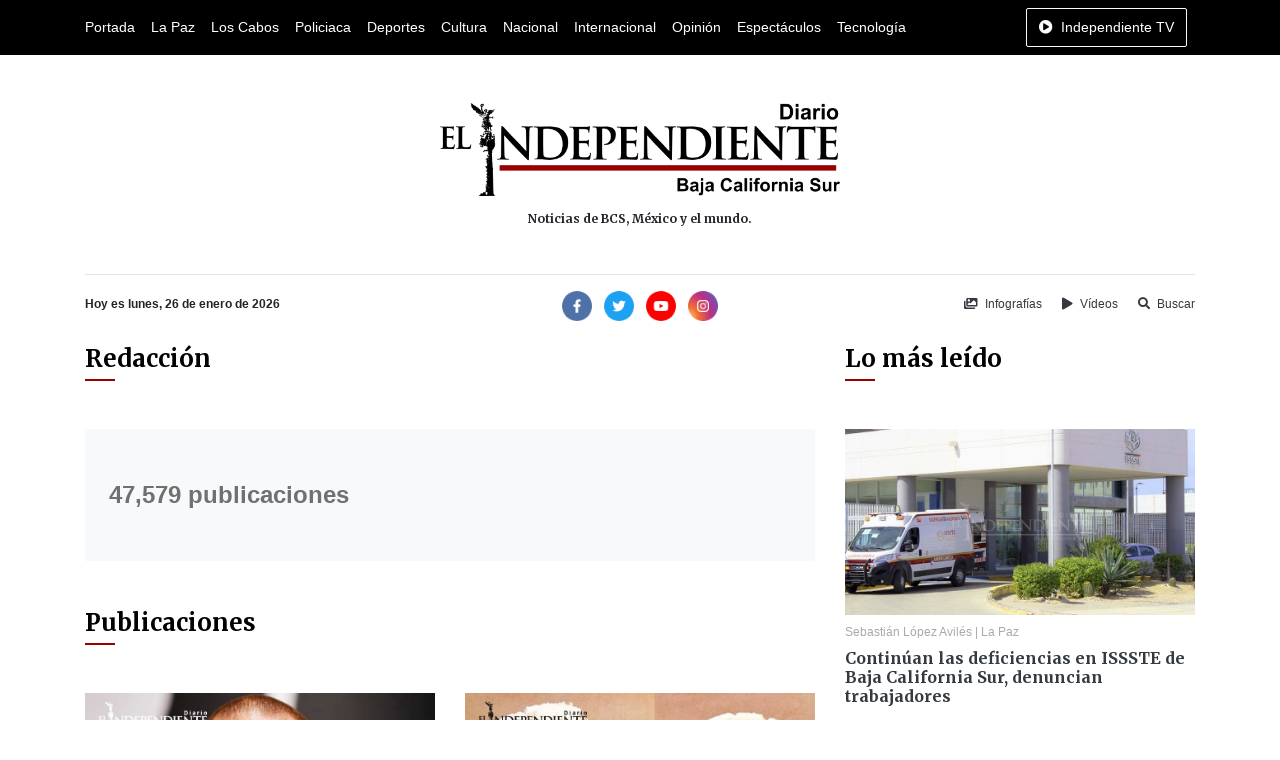

--- FILE ---
content_type: text/html; charset=UTF-8
request_url: http://www.diarioelindependiente.mx/autor/redaccion?page=2210
body_size: 45538
content:
<!doctype html>
<html lang="es">
<head>
  <meta charset="utf-8">
  <meta name="viewport" content="width=device-width, initial-scale=1, shrink-to-fit=no">
  <meta http-equiv="X-UA-Compatible" content="IE=edge">
    <meta name="google-site-verification" content="G6y4KyxgbJp4k_z6Wxd8MnSOUq-DeFbmmsmugZ5AFpE" />
    <meta name="msvalidate.01" content="E79E6F80AFFC0086147AF0E5741EFD85" />
  <link rel='dns-prefetch' href='//www.diarioelindependiente.mx' />
  <link rel='dns-prefetch' href='//cdnjs.cloudflare.com' />
  <link rel='dns-prefetch' href='//font.googleapis.com' />
  <link rel="shortcut icon" href="http://www.diarioelindependiente.mx/icon/favicon-96x96.png"> 
      <meta name="robots" content=" noodp " />
<meta property="og:locale" content="es_MX" />
<meta property="article:publisher" content="https://www.facebook.com/diarioelindependientemx" />
<meta name="twitter:site" content="@Delindependient"/>
<meta name="twitter:creator" content="@Delindependient"/>
<meta name="twitter:via" content="Delindependient"/>
<meta name="twitter:card" content="photo"/>

    <title>Redacción | Diario El Independiente</title>
    <meta name="twitter:title" content="Redacción | Diario El Independiente"/>
    <meta property="og:title" content="Redacción | Diario El Independiente" />

    <meta property="og:description" content="" />
    <meta name="description" content="">
    <meta name="twitter:description" content=""/>

    <meta property="og:url" content="http://www.diarioelindependiente.mx/autor/redaccion" />
    <meta name="twitter:url" content="http://www.diarioelindependiente.mx/autor/redaccion"/>
    <link rel="canonical" href="http://www.diarioelindependiente.mx/autor/redaccion" />

    <meta property="og:image" content="http://www.diarioelindependiente.mx/perfiles" />
    <meta name="twitter:image" content="http://www.diarioelindependiente.mx/perfiles"/>



    <meta property="og:type" content="website" />

    <meta name="date" content="1969-12-31">
  <link href="https://fonts.googleapis.com/css2?family=Merriweather:wght@700&display=swap" rel="stylesheet">
  <link rel="stylesheet" href="https://cdnjs.cloudflare.com/ajax/libs/twitter-bootstrap/4.5.0/css/bootstrap.min.css">
  <link rel="stylesheet" href="http://www.diarioelindependiente.mx/css/style_v3.min.css">
</head>
<body  onselectstart="return false;" ondragstart="return false;" >
  <div class="horizontal-navbar-static py-2" id="horizontal-navbar-static">
	<div  class="container">
		<div class="row">
			<div class="col d-flex align-items-center justify-content-between">
				<ul class="d-flex align-items-center justify-content-start mb-0 navbar-sections">
					<li><a href="http://www.diarioelindependiente.mx">Portada</a></li>
<li><a href="http://www.diarioelindependiente.mx/la-paz">La Paz</a></li>
<li><a href="http://www.diarioelindependiente.mx/los-cabos">Los Cabos</a></li>
<li><a href="http://www.diarioelindependiente.mx/policiaca">Policiaca</a></li>
<li><a href="http://www.diarioelindependiente.mx/deportes">Deportes</a></li>
<li><a href="http://www.diarioelindependiente.mx/cultura">Cultura</a></li>
<li><a href="http://www.diarioelindependiente.mx/nacional">Nacional</a></li>
<li><a href="http://www.diarioelindependiente.mx/internacional">Internacional</a></li>
<li><a href="http://www.diarioelindependiente.mx/opinion">Opinión</a></li>
<li><a href="http://www.diarioelindependiente.mx/espectaculos">Espectáculos</a></li>
<li><a href="http://www.diarioelindependiente.mx/tecnologia">Tecnología</a></li>				</ul>
				<ul class="mb-0">
                    <li>
                        <a href="javascript:;" class="btn-independiente-tv animate_animated btn  btn-outline-light " data-toggle="modal" data-target="#independienteTVModal">
                            <span class="fas fa-play-circle mr-lg-1"></span>
                            <span class="d-none d-lg-inline">Independiente TV</span>
                        </a>
                    </li>
				</ul>
			</div>
		</div>
	</div>
</div>
<div id="horizontal-navbar-fixed" class="horizontal-navbar-fixed animate__animated animate__faster py-2">
    <div class="container pt-0 pb-1">
        <div class="row">
            <div class="col-3 text-left my-auto">
                <div class="navbar-bars">
                    <a href="javascript:;" id="vertical-navbar-toggler" class="text-white vertical-navbar-toggler text-no-wrap"><span class="fas fa-bars"></span><span class="d-none d-sm-inline ml-2">Secciones</span></a>
                </div>
            </div>
            <div class="col-6 text-center my-auto">
                <div class="logo">
                    <a href="http://www.diarioelindependiente.mx">
                        <img class="img-fluid lazyload" data-src="http://www.diarioelindependiente.mx/imagenes/logo-blanco.png" alt="Diario El Independiente" title="Diario El Independiente">
                    </a>
                </div>
            </div>
            <div class="col-3 text-right my-auto">
                <a href="javascript:;" class="btn-independiente-tv animate__animated btn  btn-outline-light " data-toggle="modal" data-target="#independienteTVModal">
                    <span class="fas fa-play-circle mr-lg-1"></span>
                    <span class="d-none d-lg-inline">Independiente TV</span>
                </a>
            </div>
        </div>
    </div>
</div>
  <div class="vertical-navbar animate__animated animate__faster" id="vertical-navbar">
	<div class="text-center px-5 py-4 mb-4">
		<a href="http://www.diarioelindependiente.mx" class="d-inline-block px-3"><img class="img-fluid" src="http://www.diarioelindependiente.mx/imagenes/logo-blanco.png" alt="Diario El Independiente"></a>
	</div>
	<div class="sections">
		<ul class="mb-0 navbar-sections">
			<li><a href="http://www.diarioelindependiente.mx">Portada</a></li>
<li><a href="http://www.diarioelindependiente.mx/la-paz">La Paz</a></li>
<li><a href="http://www.diarioelindependiente.mx/los-cabos">Los Cabos</a></li>
<li><a href="http://www.diarioelindependiente.mx/policiaca">Policiaca</a></li>
<li><a href="http://www.diarioelindependiente.mx/deportes">Deportes</a></li>
<li><a href="http://www.diarioelindependiente.mx/cultura">Cultura</a></li>
<li><a href="http://www.diarioelindependiente.mx/nacional">Nacional</a></li>
<li><a href="http://www.diarioelindependiente.mx/internacional">Internacional</a></li>
<li><a href="http://www.diarioelindependiente.mx/opinion">Opinión</a></li>
<li><a href="http://www.diarioelindependiente.mx/espectaculos">Espectáculos</a></li>
<li><a href="http://www.diarioelindependiente.mx/tecnologia">Tecnología</a></li>		</ul>
	</div>
	<div class="separator my-3"></div>
	<ul class="mb-0 navbar-sections">
	    <li><a href="http://www.diarioelindependiente.mx/ver-infografias" class="block text-white fs-4 mr-3"><span class="fas fa-images mr-1"></span> Infografías</a></li>
	    <li><a href="http://www.diarioelindependiente.mx/videos" class="block text-white fs-4"><span class="fas fa-play mr-1"></span> Vídeos</a></li>
	</ul>
</div>
<div id="vertical-navbar-dark-layer" class="vertical-navbar-dark-layer"></div>

    <div class="page-wrapper">
      <div class="container py-5">
        <div class="row">
          <div class="col text-center px-5">
            <a href="http://www.diarioelindependiente.mx" class="d-inline-block">
              <img class="img-fluid" src="http://www.diarioelindependiente.mx/imagenes/logotipo_grande_2019.png" style="width:400px; max-width: 100%;" alt="Diario El Independiente">
              
            </a>
            <h2 class="fs-4 mt-3 mb-0">Noticias de BCS, México y el mundo.</h2>
          </div>
        </div>
      </div>

      <div class="container">
        <div class="row">
          <div class="col">
            <hr class="mt-0">
          </div>
        </div>
        <div class="row">
          <div class="col-12 col-md-4 text-center text-md-left mb-3 mb-md-0">
            <b class="fs-4">Hoy es lunes, 26 de enero de 2026</b>
          </div>
          <div class="col-12 col-md-4 text-center mb-3 mb-md-0">
              <div class="social-networks">
	<a class="d-inline-block mr-1" href="https://www.facebook.com/diarioelindependientemx/" target="_blank" rel="nofollow noopener"><img width="30" src="http://www.diarioelindependiente.mx/iconos/facebook.png" alt="Facebook Diario El Independiente"></a>
	<a class="d-inline-block mx-1" href="https://twitter.com/Delindependient" target="_blank" rel="nofollow noopener"><img width="30" src="http://www.diarioelindependiente.mx/iconos/twitter.png" alt="Twitter Diario El Independiente"></a>
	<a class="d-inline-block mx-1" href="https://www.youtube.com/channel/UCqz3yuwBJjoQ117WPkjXMDQ" target="_blank" rel="nofollow noopener"><img width="30" src="http://www.diarioelindependiente.mx/iconos/youtube.png" alt="Youtube Diario El Independiente"></a>
	<a class="d-inline-block ml-1" href="https://www.instagram.com/diarioelindependientebcs/" target="_blank" rel="nofollow noopener"><img width="30" src="http://www.diarioelindependiente.mx/iconos/instagram.png" alt="Instagram Diario El Independiente"></a>
</div>          </div>
          <div class="col-12 col-md-4 text-center text-md-right">
            <a href="http://www.diarioelindependiente.mx/ver-infografias" class="inline-block text-dark fs-4 mr-3"><span class="fas fa-images mr-1"></span> Infografías</a>
            <a href="http://www.diarioelindependiente.mx/videos" class="inline-block text-dark fs-4 mr-3"><span class="fas fa-play mr-1"></span> Vídeos</a>
            <a href="javascript:;" class="inline-block text-dark fs-4" data-toggle="modal" data-target="#searchModal"><span class="fas fa-search mr-1"></span> Buscar</a>
          </div>
        </div>
      </div>



        <div class="author-page">
	<div class="container mt-4 mb-5">
		<div class="row">
			<div class="col-12 col-md-8 mb-5 mb-md-0">
				<div class="mb-5">
					<div class="section-title">
	<h2 class=" ">Redacción</h2>
	<div class="section-title-decorator "></div>
</div>				</div>
                <div class="bg-light px-4 py-5 mb-5">
                    <div class="row">
                                                <div class="col-12 col-md-8">
                                                        
                            <strong class="fs-1 gray-color">
                                47,579
                                                                    publicaciones
                                                            </strong>
                        </div>
                    </div>
                </div>
				<div class="mb-5">
					<div class="section-title">
	<h2 class=" ">Publicaciones</h2>
	<div class="section-title-decorator "></div>
</div>                </div>
                <div class="posts-grid">
    <div class="row">
                                    <div class="col-12 col-sm-6 mb-4">
                    <div class="item-news item-news-vertical">
		<div class="news-image">
		<a href="https://www.diarioelindependiente.mx/2018/03/anaya-pide-a-meade-pasar-del-dicho-al-hecho-sobre-tema-de-fuero"><img class="img-fluid lazyload" data-src="http://www.diarioelindependiente.mx/noticias/2018/03/original/1522219287be728.jpg" alt="Anaya pide a Meade pasar del &quot;dicho al hecho&quot; sobre tema de fuero" title="Anaya pide a Meade pasar del &quot;dicho al hecho&quot; sobre tema de fuero"></a>
	</div>
		<div class="news-info">
		<div class="news-meta my-2">
			<a href="http://www.diarioelindependiente.mx/autor/redaccion" class="author-info">Redacción</a>
					</div>
		<h3 class="mb-0 fs-2"><a href="https://www.diarioelindependiente.mx/2018/03/anaya-pide-a-meade-pasar-del-dicho-al-hecho-sobre-tema-de-fuero" class="text-dark font-weight-bold primary-font">Anaya pide a Meade pasar del &quot;dicho al hecho&quot; sobre tema de fuero</a></h3>
	</div>
</div>                </div>
                                                <div class="col-12 col-sm-6 mb-4">
                    <div class="item-news item-news-vertical">
		<div class="news-image">
		<a href="https://www.diarioelindependiente.mx/2018/03/concha-rellena-de-chilaquiles-el-nuevo-antojo-chilango"><img class="img-fluid lazyload" data-src="http://www.diarioelindependiente.mx/noticias/2018/03/original/15222193650e320.jpg" alt="Concha rellena de chilaquiles, el nuevo antojo chilango" title="Concha rellena de chilaquiles, el nuevo antojo chilango"></a>
	</div>
		<div class="news-info">
		<div class="news-meta my-2">
			<a href="http://www.diarioelindependiente.mx/autor/redaccion" class="author-info">Redacción</a>
					</div>
		<h3 class="mb-0 fs-2"><a href="https://www.diarioelindependiente.mx/2018/03/concha-rellena-de-chilaquiles-el-nuevo-antojo-chilango" class="text-dark font-weight-bold primary-font">Concha rellena de chilaquiles, el nuevo antojo chilango</a></h3>
	</div>
</div>                </div>
                                                <div class="col-12 col-sm-4 mb-4">
                    <div class="item-news item-news-vertical">
		<div class="news-image">
		<a href="https://www.diarioelindependiente.mx/2018/03/hermanos-sciandra-fotoperiodistas-decimononicos"><img class="img-fluid lazyload" data-src="http://www.diarioelindependiente.mx/noticias/2018/03/original/1522219456bf70d.jpg" alt="Hermanos Sciandra; fotoperiodistas decimonónicos" title="Hermanos Sciandra; fotoperiodistas decimonónicos"></a>
	</div>
		<div class="news-info">
		<div class="news-meta my-2">
			<a href="http://www.diarioelindependiente.mx/autor/redaccion" class="author-info">Redacción</a>
					</div>
		<h3 class="mb-0 fs-2"><a href="https://www.diarioelindependiente.mx/2018/03/hermanos-sciandra-fotoperiodistas-decimononicos" class="text-dark font-weight-bold primary-font">Hermanos Sciandra; fotoperiodistas decimonónicos</a></h3>
	</div>
</div>                </div>	
                                                <div class="col-12 col-sm-4 mb-4">
                    <div class="item-news item-news-vertical">
		<div class="news-image">
		<a href="https://www.diarioelindependiente.mx/2018/03/patrullan-cerca-de-4-mil-efectivos-favelas-de-rio-de-janeiro"><img class="img-fluid lazyload" data-src="http://www.diarioelindependiente.mx/noticias/2018/03/original/1522219603a329e.jpg" alt="Patrullan cerca de 4 mil efectivos favelas de Río de Janeiro" title="Patrullan cerca de 4 mil efectivos favelas de Río de Janeiro"></a>
	</div>
		<div class="news-info">
		<div class="news-meta my-2">
			<a href="http://www.diarioelindependiente.mx/autor/redaccion" class="author-info">Redacción</a>
					</div>
		<h3 class="mb-0 fs-2"><a href="https://www.diarioelindependiente.mx/2018/03/patrullan-cerca-de-4-mil-efectivos-favelas-de-rio-de-janeiro" class="text-dark font-weight-bold primary-font">Patrullan cerca de 4 mil efectivos favelas de Río de Janeiro</a></h3>
	</div>
</div>                </div>	
                                                <div class="col-12 col-sm-4 mb-4">
                    <div class="item-news item-news-vertical">
		<div class="news-image">
		<a href="https://www.diarioelindependiente.mx/2018/03/frenan-embargo-a-cuentas-de-iglesia-en-puerto-rico"><img class="img-fluid lazyload" data-src="http://www.diarioelindependiente.mx/noticias/2018/03/original/1522219760676e3.jpg" alt="Frenan embargo a cuentas de Iglesia en Puerto Rico" title="Frenan embargo a cuentas de Iglesia en Puerto Rico"></a>
	</div>
		<div class="news-info">
		<div class="news-meta my-2">
			<a href="http://www.diarioelindependiente.mx/autor/redaccion" class="author-info">Redacción</a>
					</div>
		<h3 class="mb-0 fs-2"><a href="https://www.diarioelindependiente.mx/2018/03/frenan-embargo-a-cuentas-de-iglesia-en-puerto-rico" class="text-dark font-weight-bold primary-font">Frenan embargo a cuentas de Iglesia en Puerto Rico</a></h3>
	</div>
</div>                </div>	
                                                <div class="col-12 col-sm-6 mb-4">
                    <div class="item-news item-news-vertical">
		<div class="news-image">
		<a href="https://www.diarioelindependiente.mx/2018/03/director-de-avengers-infinity-war-visitara-mexico"><img class="img-fluid lazyload" data-src="http://www.diarioelindependiente.mx/noticias/2018/03/original/1522219850dc338.jpg" alt="Director de &#039;Avengers Infinity war&#039; visitará México" title="Director de &#039;Avengers Infinity war&#039; visitará México"></a>
	</div>
		<div class="news-info">
		<div class="news-meta my-2">
			<a href="http://www.diarioelindependiente.mx/autor/redaccion" class="author-info">Redacción</a>
					</div>
		<h3 class="mb-0 fs-2"><a href="https://www.diarioelindependiente.mx/2018/03/director-de-avengers-infinity-war-visitara-mexico" class="text-dark font-weight-bold primary-font">Director de &#039;Avengers Infinity war&#039; visitará México</a></h3>
	</div>
</div>                </div>
                                                <div class="col-12 col-sm-6 mb-4">
                    <div class="item-news item-news-vertical">
		<div class="news-image">
		<a href="https://www.diarioelindependiente.mx/2018/03/checa-los-estrenos-que-llegaran-a-netflix-en-abril"><img class="img-fluid lazyload" data-src="http://www.diarioelindependiente.mx/noticias/2018/03/original/15222200831145f.jpg" alt="Checa los estrenos que llegarán a Netflix en abril" title="Checa los estrenos que llegarán a Netflix en abril"></a>
	</div>
		<div class="news-info">
		<div class="news-meta my-2">
			<a href="http://www.diarioelindependiente.mx/autor/redaccion" class="author-info">Redacción</a>
					</div>
		<h3 class="mb-0 fs-2"><a href="https://www.diarioelindependiente.mx/2018/03/checa-los-estrenos-que-llegaran-a-netflix-en-abril" class="text-dark font-weight-bold primary-font">Checa los estrenos que llegarán a Netflix en abril</a></h3>
	</div>
</div>                </div>
                                                <div class="col-12 col-sm-4 mb-4">
                    <div class="item-news item-news-vertical">
		<div class="news-image">
		<a href="https://www.diarioelindependiente.mx/2018/03/inba-suma-protestas-por-retraso-de-pago-a-trabajadores"><img class="img-fluid lazyload" data-src="http://www.diarioelindependiente.mx/noticias/2018/03/original/1522192242a3097.jpg" alt="INBA suma protestas por retraso de pago a trabajadores" title="INBA suma protestas por retraso de pago a trabajadores"></a>
	</div>
		<div class="news-info">
		<div class="news-meta my-2">
			<a href="http://www.diarioelindependiente.mx/autor/redaccion" class="author-info">Redacción</a>
					</div>
		<h3 class="mb-0 fs-2"><a href="https://www.diarioelindependiente.mx/2018/03/inba-suma-protestas-por-retraso-de-pago-a-trabajadores" class="text-dark font-weight-bold primary-font">INBA suma protestas por retraso de pago a trabajadores</a></h3>
	</div>
</div>                </div>	
                                                <div class="col-12 col-sm-4 mb-4">
                    <div class="item-news item-news-vertical">
		<div class="news-image">
		<a href="https://www.diarioelindependiente.mx/2018/03/ni-la-literatura-ni-el-feminismo-necesitan-de-vargas-llosa"><img class="img-fluid lazyload" data-src="http://www.diarioelindependiente.mx/noticias/2018/03/original/15221921673d4d9.jpg" alt="&#039;Ni la literatura ni el feminismo necesitan de Vargas Llosa&#039;" title="&#039;Ni la literatura ni el feminismo necesitan de Vargas Llosa&#039;"></a>
	</div>
		<div class="news-info">
		<div class="news-meta my-2">
			<a href="http://www.diarioelindependiente.mx/autor/redaccion" class="author-info">Redacción</a>
					</div>
		<h3 class="mb-0 fs-2"><a href="https://www.diarioelindependiente.mx/2018/03/ni-la-literatura-ni-el-feminismo-necesitan-de-vargas-llosa" class="text-dark font-weight-bold primary-font">&#039;Ni la literatura ni el feminismo necesitan de Vargas Llosa&#039;</a></h3>
	</div>
</div>                </div>	
                                                <div class="col-12 col-sm-4 mb-4">
                    <div class="item-news item-news-vertical">
		<div class="news-image">
		<a href="https://www.diarioelindependiente.mx/2018/03/apple-presenta-su-nuevo-ipad-barato-pero-no-te-emociones"><img class="img-fluid lazyload" data-src="http://www.diarioelindependiente.mx/noticias/2018/03/original/1522192103d3959.jpg" alt="Apple presenta su nuevo iPad &#039;barato&#039;, pero no te emociones" title="Apple presenta su nuevo iPad &#039;barato&#039;, pero no te emociones"></a>
	</div>
		<div class="news-info">
		<div class="news-meta my-2">
			<a href="http://www.diarioelindependiente.mx/autor/redaccion" class="author-info">Redacción</a>
					</div>
		<h3 class="mb-0 fs-2"><a href="https://www.diarioelindependiente.mx/2018/03/apple-presenta-su-nuevo-ipad-barato-pero-no-te-emociones" class="text-dark font-weight-bold primary-font">Apple presenta su nuevo iPad &#039;barato&#039;, pero no te emociones</a></h3>
	</div>
</div>                </div>	
                                                <div class="col-12 col-sm-6 mb-4">
                    <div class="item-news item-news-vertical">
		<div class="news-image">
		<a href="https://www.diarioelindependiente.mx/2018/03/siri-chismoso-fallo-en-el-iphone-permite-espiar-tu-whatsapp"><img class="img-fluid lazyload" data-src="http://www.diarioelindependiente.mx/noticias/2018/03/original/15221919472c31e.jpg" alt="Siri chismoso: fallo en el iPhone permite espiar tu WhatsApp" title="Siri chismoso: fallo en el iPhone permite espiar tu WhatsApp"></a>
	</div>
		<div class="news-info">
		<div class="news-meta my-2">
			<a href="http://www.diarioelindependiente.mx/autor/redaccion" class="author-info">Redacción</a>
					</div>
		<h3 class="mb-0 fs-2"><a href="https://www.diarioelindependiente.mx/2018/03/siri-chismoso-fallo-en-el-iphone-permite-espiar-tu-whatsapp" class="text-dark font-weight-bold primary-font">Siri chismoso: fallo en el iPhone permite espiar tu WhatsApp</a></h3>
	</div>
</div>                </div>
                                                <div class="col-12 col-sm-6 mb-4">
                    <div class="item-news item-news-vertical">
		<div class="news-image">
		<a href="https://www.diarioelindependiente.mx/2018/03/stranger-things-se-inspirara-en-volver-al-futuro"><img class="img-fluid lazyload" data-src="http://www.diarioelindependiente.mx/noticias/2018/03/original/1522191877ce5bc.jpg" alt="Stranger Things&#039; se inspirará en &#039;Volver al Futuro&#039;" title="Stranger Things&#039; se inspirará en &#039;Volver al Futuro&#039;"></a>
	</div>
		<div class="news-info">
		<div class="news-meta my-2">
			<a href="http://www.diarioelindependiente.mx/autor/redaccion" class="author-info">Redacción</a>
					</div>
		<h3 class="mb-0 fs-2"><a href="https://www.diarioelindependiente.mx/2018/03/stranger-things-se-inspirara-en-volver-al-futuro" class="text-dark font-weight-bold primary-font">Stranger Things&#039; se inspirará en &#039;Volver al Futuro&#039;</a></h3>
	</div>
</div>                </div>
                                                <div class="col-12 col-sm-4 mb-4">
                    <div class="item-news item-news-vertical">
		<div class="news-image">
		<a href="https://www.diarioelindependiente.mx/2018/03/exasistente-de-weinstein-trato-de-detenerlo-en-1998"><img class="img-fluid lazyload" data-src="http://www.diarioelindependiente.mx/noticias/2018/03/original/152219180359382.jpg" alt="Exasistente de Weinstein trató de detenerlo en 1998" title="Exasistente de Weinstein trató de detenerlo en 1998"></a>
	</div>
		<div class="news-info">
		<div class="news-meta my-2">
			<a href="http://www.diarioelindependiente.mx/autor/redaccion" class="author-info">Redacción</a>
					</div>
		<h3 class="mb-0 fs-2"><a href="https://www.diarioelindependiente.mx/2018/03/exasistente-de-weinstein-trato-de-detenerlo-en-1998" class="text-dark font-weight-bold primary-font">Exasistente de Weinstein trató de detenerlo en 1998</a></h3>
	</div>
</div>                </div>	
                                                <div class="col-12 col-sm-4 mb-4">
                    <div class="item-news item-news-vertical">
		<div class="news-image">
		<a href="https://www.diarioelindependiente.mx/2018/03/confia-puigdemont-en-la-justicia-alemana-decidira-su-extradicion"><img class="img-fluid lazyload" data-src="http://www.diarioelindependiente.mx/noticias/2018/03/original/1522191733db7a4.jpg" alt="Confía Puigdemont en la justicia alemana; decidirá su extradición" title="Confía Puigdemont en la justicia alemana; decidirá su extradición"></a>
	</div>
		<div class="news-info">
		<div class="news-meta my-2">
			<a href="http://www.diarioelindependiente.mx/autor/redaccion" class="author-info">Redacción</a>
					</div>
		<h3 class="mb-0 fs-2"><a href="https://www.diarioelindependiente.mx/2018/03/confia-puigdemont-en-la-justicia-alemana-decidira-su-extradicion" class="text-dark font-weight-bold primary-font">Confía Puigdemont en la justicia alemana; decidirá su extradición</a></h3>
	</div>
</div>                </div>	
                                                <div class="col-12 col-sm-4 mb-4">
                    <div class="item-news item-news-vertical">
		<div class="news-image">
		<a href="https://www.diarioelindependiente.mx/2018/03/secuestran-a-periodistas-en-la-frontera-ecuador-colombia"><img class="img-fluid lazyload" data-src="http://www.diarioelindependiente.mx/noticias/2018/03/original/1522191644ec8a9.jpg" alt="Secuestran a periodistas en la frontera Ecuador-Colombia" title="Secuestran a periodistas en la frontera Ecuador-Colombia"></a>
	</div>
		<div class="news-info">
		<div class="news-meta my-2">
			<a href="http://www.diarioelindependiente.mx/autor/redaccion" class="author-info">Redacción</a>
					</div>
		<h3 class="mb-0 fs-2"><a href="https://www.diarioelindependiente.mx/2018/03/secuestran-a-periodistas-en-la-frontera-ecuador-colombia" class="text-dark font-weight-bold primary-font">Secuestran a periodistas en la frontera Ecuador-Colombia</a></h3>
	</div>
</div>                </div>	
                                                <div class="col-12 col-sm-6 mb-4">
                    <div class="item-news item-news-vertical">
		<div class="news-image">
		<a href="https://www.diarioelindependiente.mx/2018/03/amplia-ieebcs-plazo-para-registro-de-aspirantes-a-integrar-consejos-distritales-y-municipales-electorales"><img class="img-fluid lazyload" data-src="http://www.diarioelindependiente.mx/noticias/2018/03/original/15221373122f60b.jpg" alt="Amplía IEEBCS plazo para registro de aspirantes a integrar Consejos Distritales y Municipales Electorales" title="Amplía IEEBCS plazo para registro de aspirantes a integrar Consejos Distritales y Municipales Electorales"></a>
	</div>
		<div class="news-info">
		<div class="news-meta my-2">
			<a href="http://www.diarioelindependiente.mx/autor/redaccion" class="author-info">Redacción</a>
					</div>
		<h3 class="mb-0 fs-2"><a href="https://www.diarioelindependiente.mx/2018/03/amplia-ieebcs-plazo-para-registro-de-aspirantes-a-integrar-consejos-distritales-y-municipales-electorales" class="text-dark font-weight-bold primary-font">Amplía IEEBCS plazo para registro de aspirantes a integrar Consejos Distritales y Municipales Electorales</a></h3>
	</div>
</div>                </div>
                                                <div class="col-12 col-sm-6 mb-4">
                    <div class="item-news item-news-vertical">
		<div class="news-image">
		<a href="https://www.diarioelindependiente.mx/2018/03/corrupcion-no-tocara-el-petroleo-contratos-estan-protegidos"><img class="img-fluid lazyload" data-src="http://www.diarioelindependiente.mx/noticias/2018/03/original/152213682320a5f.jpg" alt="Corrupción no tocará el petróleo&#039;; contratos están protegidos" title="Corrupción no tocará el petróleo&#039;; contratos están protegidos"></a>
	</div>
		<div class="news-info">
		<div class="news-meta my-2">
			<a href="http://www.diarioelindependiente.mx/autor/redaccion" class="author-info">Redacción</a>
					</div>
		<h3 class="mb-0 fs-2"><a href="https://www.diarioelindependiente.mx/2018/03/corrupcion-no-tocara-el-petroleo-contratos-estan-protegidos" class="text-dark font-weight-bold primary-font">Corrupción no tocará el petróleo&#039;; contratos están protegidos</a></h3>
	</div>
</div>                </div>
                        </div>
</div>
    
                <div class="paginacion text-center">
                    <ul class="pagination" role="navigation">
        
                    <li class="page-item">
                <a class="page-link" href="http://www.diarioelindependiente.mx/autor/redaccion?page=2209" rel="prev" aria-label="&laquo; Previous">&lsaquo;</a>
            </li>
        
        
                    
            
            
                                                                        <li class="page-item"><a class="page-link" href="http://www.diarioelindependiente.mx/autor/redaccion?page=1">1</a></li>
                                                                                <li class="page-item"><a class="page-link" href="http://www.diarioelindependiente.mx/autor/redaccion?page=2">2</a></li>
                                                                    
                            <li class="page-item disabled" aria-disabled="true"><span class="page-link">...</span></li>
            
            
                                
            
            
                                                                        <li class="page-item"><a class="page-link" href="http://www.diarioelindependiente.mx/autor/redaccion?page=2207">2207</a></li>
                                                                                <li class="page-item"><a class="page-link" href="http://www.diarioelindependiente.mx/autor/redaccion?page=2208">2208</a></li>
                                                                                <li class="page-item"><a class="page-link" href="http://www.diarioelindependiente.mx/autor/redaccion?page=2209">2209</a></li>
                                                                                <li class="page-item active" aria-current="page"><span class="page-link" style="background-color: #900; border-color: #900;">2210</span></li>
                                                                                <li class="page-item"><a class="page-link" href="http://www.diarioelindependiente.mx/autor/redaccion?page=2211">2211</a></li>
                                                                                <li class="page-item"><a class="page-link" href="http://www.diarioelindependiente.mx/autor/redaccion?page=2212">2212</a></li>
                                                                                <li class="page-item"><a class="page-link" href="http://www.diarioelindependiente.mx/autor/redaccion?page=2213">2213</a></li>
                                                                    
                            <li class="page-item disabled" aria-disabled="true"><span class="page-link">...</span></li>
            
            
                                
            
            
                                                                        <li class="page-item"><a class="page-link" href="http://www.diarioelindependiente.mx/autor/redaccion?page=2794">2794</a></li>
                                                                                <li class="page-item"><a class="page-link" href="http://www.diarioelindependiente.mx/autor/redaccion?page=2795">2795</a></li>
                                                        
        
                    <li class="page-item">
                <a class="page-link" href="http://www.diarioelindependiente.mx/autor/redaccion?page=2211" rel="next" aria-label="Next &raquo;">&rsaquo;</a>
            </li>
            </ul>

                </div>
            </div>
			<div class="col-12 col-md-4 mb-5 mb-md-0">
				<div class="sidebar">
	<div class="mb-5">
		<div class="section-title">
	<h2 class=" ">Lo más leído</h2>
	<div class="section-title-decorator "></div>
</div>	</div>
	<div class="mb-4">
									<div class="item-news item-news-vertical">
		<div class="news-image">
		<a href="https://www.diarioelindependiente.mx/2026/01/continuan-las-deficiencias-en-issste-de-baja-california-sur-denuncian-trabajadores"><img class="img-fluid lazyload" data-src="http://www.diarioelindependiente.mx/noticias/2026/01/original/1769003066972c1.jpg" alt="Continúan las deficiencias en ISSSTE de Baja California Sur, denuncian trabajadores" title="Continúan las deficiencias en ISSSTE de Baja California Sur, denuncian trabajadores"></a>
	</div>
		<div class="news-info">
		<div class="news-meta my-2">
			<a href="http://www.diarioelindependiente.mx/autor/sebastian-lopez-aviles" class="author-info">Sebastián López Avilés</a>
						 |
			<span class="sections-info">
														<a href="https://www.diarioelindependiente.mx/la-paz">La Paz</a>
							</span>
					</div>
		<h3 class="mb-0 fs-2"><a href="https://www.diarioelindependiente.mx/2026/01/continuan-las-deficiencias-en-issste-de-baja-california-sur-denuncian-trabajadores" class="text-dark font-weight-bold primary-font">Continúan las deficiencias en ISSSTE de Baja California Sur, denuncian trabajadores</a></h3>
	</div>
</div>						<hr>
									<div class="item-news item-news-vertical">
		<div class="news-info">
		<div class="news-meta my-2">
			<a href="http://www.diarioelindependiente.mx/autor/sebastian-lopez-aviles" class="author-info">Sebastián López Avilés</a>
						 |
			<span class="sections-info">
														<a href="https://www.diarioelindependiente.mx/policiaca">Policiaca</a>
							</span>
					</div>
		<h3 class="mb-0 fs-2"><a href="https://www.diarioelindependiente.mx/2026/01/privan-de-la-libertad-a-dos-hombres-en-la-paz" class="text-dark font-weight-bold primary-font">Privan de la libertad a dos hombres en La Paz</a></h3>
	</div>
</div>						<hr>
									<div class="item-news item-news-vertical">
		<div class="news-info">
		<div class="news-meta my-2">
			<a href="http://www.diarioelindependiente.mx/autor/sebastian-lopez-aviles" class="author-info">Sebastián López Avilés</a>
						 |
			<span class="sections-info">
														<a href="https://www.diarioelindependiente.mx/la-paz">La Paz</a>
							</span>
					</div>
		<h3 class="mb-0 fs-2"><a href="https://www.diarioelindependiente.mx/2026/01/se-registran-nuevos-movimientos-en-el-gabinete-del-ayuntamiento-de-la-paz-sale-la-directora-de-turismo" class="text-dark font-weight-bold primary-font">Se registran nuevos movimientos en el gabinete del Ayuntamiento de La Paz: sale la directora de Turismo</a></h3>
	</div>
</div>						<hr>
									<div class="item-news item-news-vertical">
		<div class="news-info">
		<div class="news-meta my-2">
			<a href="http://www.diarioelindependiente.mx/autor/redaccion" class="author-info">Redacción</a>
						 |
			<span class="sections-info">
														<a href="https://www.diarioelindependiente.mx/deportes">Deportes</a>
							</span>
					</div>
		<h3 class="mb-0 fs-2"><a href="https://www.diarioelindependiente.mx/2026/01/bcs-en-la-mira-para-la-construccion-yo-rehabilitacion-de-24-canchas-de-futlbol" class="text-dark font-weight-bold primary-font">BCS en la mira para la construcción y/o rehabilitación de 24 canchas de futlbol</a></h3>
	</div>
</div>						<hr>
									<div class="item-news item-news-vertical">
		<div class="news-info">
		<div class="news-meta my-2">
			<a href="http://www.diarioelindependiente.mx/autor/elizabeth-ramirez" class="author-info">Elizabeth Ramírez</a>
						 |
			<span class="sections-info">
														<a href="https://www.diarioelindependiente.mx/los-cabos">Los Cabos</a>
							</span>
					</div>
		<h3 class="mb-0 fs-2"><a href="https://www.diarioelindependiente.mx/2026/01/anuncian-inversion-de-50-mil-mdp-para-reparar-carreteras-federales-bcs-contemplado-en-el-programa" class="text-dark font-weight-bold primary-font">Anuncian inversión de 50 mil MDP para reparar carreteras federales; BCS contemplado en el programa</a></h3>
	</div>
</div>						<hr>
									<div class="item-news item-news-vertical">
		<div class="news-info">
		<div class="news-meta my-2">
			<a href="http://www.diarioelindependiente.mx/autor/elizabeth-ramirez" class="author-info">Elizabeth Ramírez</a>
						 |
			<span class="sections-info">
														<a href="https://www.diarioelindependiente.mx/los-cabos">Los Cabos</a>
							</span>
					</div>
		<h3 class="mb-0 fs-2"><a href="https://www.diarioelindependiente.mx/2026/01/pedira-gobierno-de-los-cabos-apoyo-a-sedatu-de-180-mdp-para-ejecutar-plan-de-mejoramiento-urbano" class="text-dark font-weight-bold primary-font">Pedirá Gobierno de Los Cabos apoyo a SEDATU de 180 MDP para ejecutar plan de mejoramiento urbano</a></h3>
	</div>
</div>						<hr>
			</div>
	<div class="mb-4">
		<div class="subscription-form py-5 px-4 bg-light">
	<div class="text-center mb-5">
		<h6>Suscríbete a nuestro</h6>
		<h5 class="fs-1 mb-0">Boletín de Noticias</h5>
	</div>
	<p class="mb-4 fs-3">Recibe notificaciones en tu correo electrónico y entérate antes que nadie de todo lo que ocurre en Baja California Sur.</p>
	<form action="http://www.diarioelindependiente.mx/suscribirse-al-boletin-de-noticias" method="post" id="formSubscribe">
		<input type="hidden" name="_token" value="t4VWHlWyQDUAHK6BQqdJBd9CnuV1Ut6UBvb6qY6W" autocomplete="off">
		<div class="form-group">
			<input type="text" class="form-control" placeholder="¿Cómo te llamas?" name="nombre" required>
		</div>
		<div class="form-group">
			<input type="email" class="form-control" placeholder="¿Cuál es tu correo electrónico?" name="correo" required>
		</div>
		<input type="hidden" id="suscrito_en" name="suscrito_en" value="">
		<div class="form-group mb-0">
			<button type="submit" class="btn btn-primary btn-lg w-100 fs-3">¡Suscribirme ahora!</button>
		</div>
	</form>
</div>	</div>
	
</div>            </div>
        </div>
    </div>
</div>
    </div>

  <footer>
	<div class="bg-dark">
		<div class="container">
			<div class="row py-5">
				<div class="col text-center py-4">
					<img class="img-fluid lazyload" data-src="http://www.diarioelindependiente.mx/imagenes/logo-blanco.png" alt="Diario El Independiente blanco">
				</div>
			</div>
			<div class="row">
				<div class="col">
					<hr class="m-0 hr-transparent">
				</div>
			</div>
			<div class="row py-5">
				<div class="col-12 col-sm-6 col-md-3 mb-4 mb-md-0 text-center text-sm-left">
					<ul class="p-0 list-unstyled mb-0">
						<li><a href="http://www.diarioelindependiente.mx/quienes-somos" class="text-white font-weight-bold fs-3">Quiénes somos</a></li>
						<li><a href="http://www.diarioelindependiente.mx/ver-directorio" class="text-white font-weight-bold fs-3">Directorio</a></li>
						<li><a href="http://www.diarioelindependiente.mx/contacto" class="text-white font-weight-bold fs-3">Contáctanos</a></li>
					</ul>
				</div>
				<div class="col-12 col-sm-6 col-md-3 mb-4 mb-md-0 text-center text-sm-left">
					<ul class="p-0 mb-0 list-unstyled">
						<li><a href="http://www.diarioelindependiente.mx/aviso-legal" class="text-white font-weight-bold fs-3">Aviso legal</a></li>
						<li><a href="http://www.diarioelindependiente.mx/politica-de-privacidad" class="text-white font-weight-bold fs-3">Política de privacidad</a></li>
						<li><a href="http://www.diarioelindependiente.mx/politica-de-cookies" class="text-white font-weight-bold fs-3">Política de cookies</a></li>
					</ul>
				</div>
				<div class="col-12 col-sm-6 col-md-3 mb-4 mb-md-0 text-center text-sm-left">
					<p class="mb-2 text-white fs-3 font-weight-bold ">Suscríbete a la edición impresa</p>
					<a href="http://www.diarioelindependiente.mx/edicion-impresa" class="btn btn-primary px-4">Conoce los beneficios</a>
				</div>
				<div class="col-12 col-sm-6 col-md-3 mb-4 mb-md-0 text-center text-sm-left">
					<p class="mb-2 text-white fs-3 font-weight-bold ">Síguenos en redes sociales</p>
					<div class="social-networks">
	<a class="d-inline-block mr-1" href="https://www.facebook.com/diarioelindependientemx/" target="_blank" rel="nofollow noopener"><img width="30" src="http://www.diarioelindependiente.mx/iconos/facebook.png" alt="Facebook Diario El Independiente"></a>
	<a class="d-inline-block mx-1" href="https://twitter.com/Delindependient" target="_blank" rel="nofollow noopener"><img width="30" src="http://www.diarioelindependiente.mx/iconos/twitter.png" alt="Twitter Diario El Independiente"></a>
	<a class="d-inline-block mx-1" href="https://www.youtube.com/channel/UCqz3yuwBJjoQ117WPkjXMDQ" target="_blank" rel="nofollow noopener"><img width="30" src="http://www.diarioelindependiente.mx/iconos/youtube.png" alt="Youtube Diario El Independiente"></a>
	<a class="d-inline-block ml-1" href="https://www.instagram.com/diarioelindependientebcs/" target="_blank" rel="nofollow noopener"><img width="30" src="http://www.diarioelindependiente.mx/iconos/instagram.png" alt="Instagram Diario El Independiente"></a>
</div>				</div>
			</div>
		</div>
	</div>
	<div class="bg-black py-5">
		<div class="container">
			<div class="row">
				<div class="col text-center">
					<p class="mb-0 text-white fs-4">© 2020 Todos los derechos reservados.</p>
					<p class="mb-0 text-white fs-4">16 de septiembre s/n esq. Javier Mina y Manuel M. Diéguez, C. P. 23020 Col. Vicente Guerrero, La Paz, Baja California Sur. México</p>
          			<p class="mb-0 text-white fs-4">Teléfonos: (612)123-2783 y (612)129-5406, Correo: direcciongeneralindependiente@live.com</p>
				</div>
			</div>
		</div>
	</div>
</footer>
<div class="modal fade" id="independienteTVModal" tabindex="-1" aria-labelledby="independienteTVModalLabel" aria-hidden="true">
  <div class="modal-dialog modal-lg">
    <div class="modal-content">
      <div class="modal-header">
        <h5 class="modal-title" id="independienteTVModalLabel">Independiente TV</h5>
        <button type="button" class="close" data-dismiss="modal" aria-label="Close">
          <span aria-hidden="true">&times;</span>
        </button>
      </div>
      <div class="modal-body">
                    <div class="embed-responsive embed-responsive-16by9">
                <iframe class="embed-responsive-item" src="https://www.facebook.com/plugins/video.php?height=314&href=https%3A%2F%2Fwww.facebook.com%2Fdiarioelindependientemx%2Fvideos%2F566390295961660%2F&show_text=false&width=560&t=0" width="1280" height="720" style="border:none;overflow:hidden" scrolling="no" frameborder="0" allowTransparency="true" allowFullScreen="true"></iframe>
            </div>
              </div>
    </div>
  </div>
</div>



<div class="modal fade" id="searchModal" tabindex="-1" aria-labelledby="searchModalLabel" aria-hidden="true">
  <div class="modal-dialog">
    <div class="modal-content">
      <div class="modal-header">
        <h5 class="modal-title" id="searchModalLabel">Buscar</h5>
        <button type="button" class="close" data-dismiss="modal" aria-label="Close">
          <span aria-hidden="true">&times;</span>
        </button>
      </div>
      <div class="modal-body">
        <form action="http://www.diarioelindependiente.mx/buscar" method="GET" id="modal-search-form">
            <div class="form-group">
                <div class="input-group">
                  <input type="text" name="q" class="form-control" placeholder="Buscar noticia..." value="">
                </div>
            </div>
        </form>
      </div>
    <div class="modal-footer">
        <button type="button" class="btn btn-secondary" data-dismiss="modal">Cancelar</button>
        <button type="button" class="btn btn-primary" id="btn-search-modal"><span class="fas fa-search mr-2"></span>Buscar</button>
    </div>
    </div>
  </div>
</div>




  <script src="https://cdnjs.cloudflare.com/ajax/libs/jquery/3.5.1/jquery.min.js"></script>
  <script src="https://cdnjs.cloudflare.com/ajax/libs/popper.js/1.16.0/umd/popper.min.js"></script>
  <script src="https://cdnjs.cloudflare.com/ajax/libs/twitter-bootstrap/4.5.0/js/bootstrap.min.js"></script>
  <script src="https://cdnjs.cloudflare.com/ajax/libs/lazysizes/5.2.0/lazysizes.min.js"></script>
  <link rel="stylesheet" href="https://cdnjs.cloudflare.com/ajax/libs/font-awesome/5.14.0/css/all.min.css">
    <link rel="stylesheet" href="https://cdnjs.cloudflare.com/ajax/libs/animate.css/4.1.0/animate.min.css">
  <script src="http://www.diarioelindependiente.mx/js/script_v2.min.js"></script>
  <script async src="https://www.googletagmanager.com/gtag/js?id=UA-62524722-2"></script>
<script>
window.dataLayer = window.dataLayer || [];
function gtag(){dataLayer.push(arguments);}
gtag('js', new Date());

gtag('config', 'UA-62524722-2');
</script>


    <script>
    $('#btn-search-modal').on('click', function() {
        $('#modal-search-form').submit();
    });

    setTimeout(function() {
        $('.btn-independiente-tv').addClass('animate__heartBeat');
    }, 200);

        $('*').bind("cut copy paste",function(e) {
      e.preventDefault();
    });
    

    /*setTimeout(function() {
        $('#banner-popup').modal('show');
    }, 1000);

    setTimeout(function() {
        $('#banner-popup').modal('hide');
    }, 3500);*/


    </script>

    </body>
</html>
